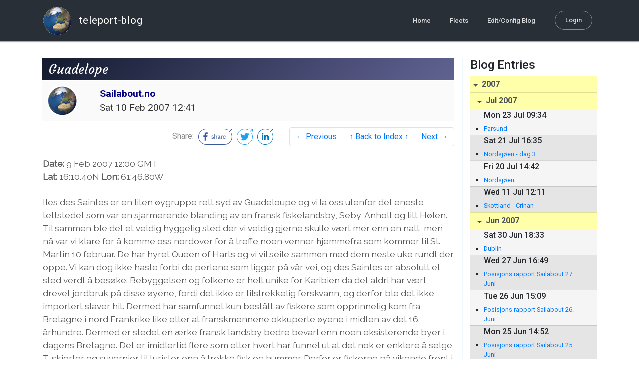

--- FILE ---
content_type: text/html; charset=utf-8
request_url: http://blog.mailasail.com/sailabout/posts/2007/2/10/33-guadelope-
body_size: 10010
content:
<!DOCTYPE html>
<html class="no-js" lang="">
<head>
  <meta charset="utf-8">
  <meta http-equiv="X-UA-Compatible" content="IE=edge">

  <title>Sailabout.no - Guadelope </title>

  <meta name="description" content="">
  <meta name="viewport" content="width=device-width, initial-scale=1, shrink-to-fit=no">

  <!-- Place favicon.ico and apple-touch-icon(s) in the root directory -->
  <link rel="shortcut icon" href="/static/favicon.ico">

  <!-- Global site tag (gtag.js) - Google Analytics -->
  <script async src="https://www.googletagmanager.com/gtag/js?id=UA-281742-2"></script>
  <script>
    window.dataLayer = window.dataLayer || [];
    function gtag(){dataLayer.push(arguments);}
    gtag('js', new Date());
    gtag('config', 'UA-281742-2');
  </script>

  <!-- stylesheets -->
  <!-- <link rel="stylesheet" href="https://stackpath.bootstrapcdn.com/bootstrap/4.3.1/css/bootstrap.min.css" integrity="sha384-ggOyR0iXCbMQv3Xipma34MD+dH/1fQ784/j6cY/iJTQUOhcWr7x9JvoRxT2MZw1T" crossorigin="anonymous"> -->
  <!-- <link rel="stylesheet" type="text/css" href="dist/theme.min.css" /> -->
  <link rel="stylesheet" href="/static/css/theme.css"/>
  <link rel="stylesheet" href="/static/css/app.css"/>

  <!-- Javascript -->
  <!-- <script defer src="https://code.jquery.com/jquery-3.4.1.slim.min.js" integrity="sha256-pasqAKBDmFT4eHoN2ndd6lN370kFiGUFyTiUHWhU7k8=" crossorigin="anonymous"></script> -->
  <!-- <script defer src="https://cdnjs.cloudflare.com/ajax/libs/popper.js/1.14.7/umd/popper.min.js" integrity="sha384-UO2eT0CpHqdSJQ6hJty5KVphtPhzWj9WO1clHTMGa3JDZwrnQq4sF86dIHNDz0W1" crossorigin="anonymous"></script> -->
  <!-- <script defer src="https://stackpath.bootstrapcdn.com/bootstrap/4.3.1/js/bootstrap.bundle.min.js" integrity="sha384-xrRywqdh3PHs8keKZN+8zzc5TX0GRTLCcmivcbNJWm2rs5C8PRhcEn3czEjhAO9o" crossorigin="anonymous"></script> -->
  <script defer type="text/javascript" src="/static/js/app.js"></script>

</head>
<body>
  <!--[if lt IE 9]>
    <script src="/js/html5shiv.js"></script>
  <![endif]-->

  <!--[if lt IE 8]>
    <p class="browsehappy">You are using a <strong>VERY outdated</strong> browser. Please <a href="http://browsehappy.com/">upgrade your browser</a> to improve your experience.</p>
  <![endif]-->

<nav id="site-main-navbar" class="site-main-navbar navbar navbar-expand-sm navbar-dark  fixed-top" role="navigation">
  <div class="container no-override">
    <a class="navbar-brand" href="/">
      <img src="/static/images/logos/site-logo-t.png"
        class="d-none d-lg-inline mr-2" />
teleport-blog
    </a>
    <button class="navbar-toggler" data-toggle="collapse" data-target="#navbar-collapse">
      <span class="navbar-toggler-icon"></span>
    </button>

    <div class="collapse navbar-collapse justify-content-end" id="navbar-collapse">
      <ul class="navbar-nav">

        <li class="nav-item dropdown">
<a class="nav-link" href="/">Home</a>
        </li>
        <li class="nav-item dropdown">
<a class="nav-link" href="/s/fleets">Fleets</a>
        </li>
        <li class="nav-item dropdown">
<a class="nav-link" href="/admin/users">Edit/Config Blog</a>
        </li>

        <li class="nav-item">

<a class="nav-link nav-link--rounded" href="/s/login">Login</a>

        </li>
      </ul>
    </div>
  </div>
</nav>

  <div id="navbar-pad"></div>

  <main role="main" >
    <section id="flash" class="flash">
      <div class="container">
        <!-- Flash (ahh haa).. -->
        <p class="alert alert-info" role="alert"></p>
        <p class="alert alert-danger" role="alert"></p>
      </div>
    </section>
<div class="blog-post">

  <section id="blog-post-main" class="blog-post-main">
    <div class="container">

      <div class="row">
        <div class="col-md blog-post-content">

          <div class="blog-post-header">
            <h3 class="blog-post-title">
Guadelope 
            </h3>

            <div class="blog-post-header__wrapper">
              <div class="row align-items-center">
                <div class="blog-post-header__avatar col-md-auto">
<img class="avatar" src="/static/images/logos/site-logo.png">
                </div>

                <div class="blog-post-header__details col-md">
                  <div class="blog-post-header__title">Sailabout.no</div>
                  <div class="blog-post-header__skipper"></div>

                  <div class="blog-post-header__date">
Sat 10 Feb 2007 12:41
                  </div>
                </div>
              </div>
            </div>

            <div class="blog-post-header__links row align-items-center justify-content-end">
              <div class="blog-post-header__share col-auto-sm">
<div class="social-share">
  Share:
<a class="social-share__facebook" href="https://www.facebook.com/dialog/share?display=popup&amp;app_id=436690143786335&amp;href=http%3A%2F%2Fblog.mailasail.com%2Fsailabout%2Fposts%2F2007%2F2%2F10%2F33-guadelope-" rel="noopener" target="_blank">
    <svg xmlns="http://www.w3.org/2000/svg" viewBox="0 0 68 32">
      <path d="M15.72,23.67V16.16h2.52l.38-2.93h-2.9V11.36c0-.85.24-1.43,1.45-1.43h1.55V7.32a20.74,20.74,0,0,0-2.26-.12,3.53,3.53,0,0,0-3.77,3.87v2.16H10.17v2.93H12.7v7.51Z"></path><polygon points="62.55 0 62.06 0.48 65.98 1.4 61.83 5.55 62.53 6.25 66.6 2.18 67.51 5.93 68 5.45 67.94 0.05 62.55 0"></polygon><path d="M30.43,14.89h-.16a2,2,0,0,0-1.42-.52c-.66,0-1.08.26-1.08.8s.37.8,1.32,1.1c1.29.41,2,.79,2,1.91s-.76,1.91-2.31,1.91a3.7,3.7,0,0,1-2.27-.74l.38-.73H27a2.73,2.73,0,0,0,1.78.68c.79,0,1.2-.28,1.2-.9s-.35-.82-1.58-1.2-1.72-.91-1.72-1.88c0-1.14,1-1.77,2.17-1.77a2.91,2.91,0,0,1,2,.61Z"></path><path d="M33.48,14.58h.08a3,3,0,0,1,2.21-1c1.25,0,1.8.61,1.8,1.83V20H36.38V15.68c0-.85-.28-1.19-1.1-1.19a2.72,2.72,0,0,0-1.76.78V20H32.33V11l1-.13h.19Z"></path><path d="M39,14.1a5.17,5.17,0,0,1,2.33-.55c1.52,0,2.22.6,2.22,1.82V18.8c0,.38.18.53.42.53a.88.88,0,0,0,.33-.07h.07l.16.61a1.78,1.78,0,0,1-.9.23c-.66,0-1.07-.26-1.14-.91h-.1a2,2,0,0,1-1.78.91c-1.06,0-1.79-.52-1.79-1.63s.56-1.44,1.67-1.78l1.86-.58V15.6c0-.83-.25-1.2-1.25-1.2a3.87,3.87,0,0,0-1.68.43h-.14Zm3.36,4.56V16.84l-1.4.44c-.7.22-1,.53-1,1.09,0,.74.41.92.92.92A2.08,2.08,0,0,0,42.32,18.65Z"></path><path d="M46.67,14.59a1.79,1.79,0,0,1,1.55-1,1.33,1.33,0,0,1,.61.11l-.19,1.09h-.12a1.28,1.28,0,0,0-.55-.11,1.55,1.55,0,0,0-1.29.74V20H45.48V13.74l.85-.12h.2l0,1Z"></path><path d="M52.37,20.09c-1.92,0-3.06-1.26-3.06-3.32s1.27-3.23,2.79-3.23c1.85,0,2.62,1.15,2.62,3.48H50.53c.06,1.33.61,2.22,2,2.22a2.26,2.26,0,0,0,1.66-.6h.14l.36.65A3.39,3.39,0,0,1,52.37,20.09Zm1.22-3.87c0-1.21-.43-1.89-1.45-1.89s-1.52.78-1.61,2l3.06,0Z"></path><path d="M65.74,7.83,65,8.56A15,15,0,0,1,52,31H16A15,15,0,0,1,16,1H52a14.89,14.89,0,0,1,7.63,2.11l.73-.73A15.9,15.9,0,0,0,52,0H16a16,16,0,1,0,0,32H52A16,16,0,0,0,65.74,7.83Z"></path>
    </svg>
</a>
<a class="social-share__twitter" href="https://twitter.com/intent/tweet?text=Guadelope+&amp;url=http%3A%2F%2Fblog.mailasail.com%2Fsailabout%2Fposts%2F2007%2F2%2F10%2F33-guadelope-" rel="noopener" target="_blank">
    <svg xmlns="http://www.w3.org/2000/svg" viewBox="0 0 32 32">
      <path d="M12.66,23.31A10.44,10.44,0,0,0,23.17,12.81c0-.16,0-.32,0-.48A7.51,7.51,0,0,0,25,10.42a7.37,7.37,0,0,1-2.12.58A3.71,3.71,0,0,0,24.5,9a7.4,7.4,0,0,1-2.34.9,3.7,3.7,0,0,0-6.29,3.37A10.48,10.48,0,0,1,8.25,9.36,3.7,3.7,0,0,0,9.4,14.29a3.67,3.67,0,0,1-1.67-.46s0,0,0,0a3.69,3.69,0,0,0,3,3.62A3.69,3.69,0,0,1,9,17.56a3.7,3.7,0,0,0,3.45,2.56,7.41,7.41,0,0,1-4.59,1.58A7.52,7.52,0,0,1,7,21.66a10.46,10.46,0,0,0,5.66,1.66"></path><path d="M29.73,7.82,29,8.55a15.07,15.07,0,1,1-5.37-5.45l.73-.73a16,16,0,1,0,5.37,5.45Z"></path><polygon class="cls-1" points="26.55 0 26.06 0.48 29.98 1.4 25.83 5.55 26.53 6.25 30.6 2.18 31.51 5.93 32 5.45 31.94 0.05 26.55 0"></polygon>
    </svg>
</a>
<a class="social-share__linkedin" href="https://www.linkedin.com/shareArticle?title=Guadelope+&amp;url=http%3A%2F%2Fblog.mailasail.com%2Fsailabout%2Fposts%2F2007%2F2%2F10%2F33-guadelope-&amp;mini=true" rel="noopener" target="_blank">
    <svg xmlns="http://www.w3.org/2000/svg" viewBox="0 0 32 32">
      <path d="M29.73,7.82,29,8.55a15.07,15.07,0,1,1-5.37-5.45l.73-.73a16,16,0,1,0,5.37,5.45Z"></path><polygon points="26.55 0 26.06 0.48 29.98 1.4 25.83 5.55 26.53 6.25 30.6 2.18 31.51 5.93 32 5.45 31.94 0.05 26.55 0"></polygon><path d="M12.11,22.29H9.18V12.89h2.93ZM10.64,11.6a1.7,1.7,0,1,1,1.69-1.7A1.69,1.69,0,0,1,10.64,11.6ZM23.05,22.29H20.13V17.72c0-1.09,0-2.49-1.52-2.49s-1.75,1.19-1.75,2.42v4.65H13.94V12.89h2.8v1.29h0a3.07,3.07,0,0,1,2.77-1.52c3,0,3.51,1.95,3.51,4.48Z"></path>
    </svg>
</a>
</div>

              </div>
              <div class="col-auto-sm">
<nav class="blog-pager">
  <ul class="pagination justify-content-end">

    <li class="page-item">
<a class="page-link" href="/sailabout/posts/2007/2/6/32-dominica">
      &larr; Previous
</a>
    </li>

    <li class="page-item">
<a class="page-link" href="/sailabout">
      &uarr; Back to Index &uarr;
</a>
    </li>

    <li class="page-item">
<a class="page-link" href="/sailabout/posts/2007/2/22/34-st-martin-st-maarten">
      Next &rarr;
</a>
    </li>

  </ul>
</nav>
              </div>
            </div>
          </div>

          <div class="blog-post-container-wrapper">
            <x-blog-body class="blog-post-body">




<table width="100%"><tr><td bgcolor="#ffffff" style="background-color: #ffffff; ">


<DIV><SPAN><STRONG>Date:</STRONG>&nbsp;9&nbsp;Feb 2007 12:00 
GMT<BR><STRONG>Lat:</STRONG> 16:10.40N <STRONG>Lon:</STRONG> 
61:46.80W</SPAN></DIV>
<DIV><SPAN></SPAN>&nbsp;</DIV>
<DIV>Iles des Saintes er en liten &#xF8;ygruppe rett syd av Guadeloupe og vi la oss 
utenfor det eneste tettstedet som var en sjarmerende blanding av en fransk 
fiskelandsby, Seby, Anholt og litt H&#xF8;len. Til sammen ble det et veldig hyggelig 
sted der vi veldig gjerne skulle v&#xE6;rt mer enn en natt, men n&#xE5; var vi klare for &#xE5; 
komme oss nordover for &#xE5; treffe noen venner hjemmefra som&nbsp;kommer til St. 
Martin&nbsp;10 februar. De har hyret Queen of Harts&nbsp;og&nbsp;vi vil seile 
sammen med&nbsp;dem neste uke rundt der oppe. Vi kan dog ikke haste forbi de 
perlene som ligger p&#xE5; v&#xE5;r vei, og des Saintes er absolutt et sted verdt &#xE5; 
bes&#xF8;ke. Bebyggelsen og folkene er helt unike for Karibien da det aldri har v&#xE6;rt 
drevet jordbruk p&#xE5; disse &#xF8;yene, fordi det ikke er tilstrekkelig ferskvann, og 
derfor&nbsp;ble det ikke importert slaver hit. Dermed har samfunnet kun best&#xE5;tt 
av fiskere som opprinnelig kom fra Bretagne i nord Frankrike like etter at 
franskmennene okkuperte &#xF8;yene i midten av det 16. &#xE5;rhundre. Dermed er stedet en 
&#xE6;rke fransk landsby bedre bevart enn noen eksisterende byer i dagens Bretagne. 
Det er imidlertid flere som etter hvert har funnet ut at det nok er enklere 
&#xE5;&nbsp;selge T-skjorter og suvernier til turister enn &#xE5; trekke fisk og hummer. 
Derfor er fiskerne p&#xE5; vikende front i forhold til&nbsp; internettcafeer, 
atelieer, turistsjapper og&nbsp;ikke minst&nbsp;scooterutleie. Jeg tror hver 
tredje innbygger leide ut scootere. Det er ganske godt gjort &#xE5; skape et s&#xE5; stort 
behov for &#xE5; leie scooter p&#xE5; en &#xF8;y som er 650 meter bred og&nbsp;snaue 4 km 
lang&nbsp;og har en&nbsp;vei som g&#xE5;r fra den ene enden til den andre. </DIV>
<DIV>&nbsp;</DIV>
<DIV>Kvelden p&#xE5; des Saintes ble tilbrakt ombord i den finske b&#xE5;ten Tarina sammen 
en finsk familie til, fra b&#xE5;ten Navigator. Begge disse b&#xE5;tene har 
med&nbsp;jenter p&#xE5; samme alder som Madeleine. Tarina har vi, og spesielt 
Madeleine&nbsp;v&#xE6;rt mye sammen med helt siden vi f&#xF8;rste gang traff hverandre p&#xE5; 
Lanzarote i oktober. Etter mange timer i godt finsk selskap med tilh&#xF8;rende 
drikke merker vi at v&#xE5;r engelske aksent, som normalt&nbsp;ligger et sted mellom 
uttalen til Thor Heyerdahl og Petter Solberg (i f&#xF8;lge ondskapsfulle ten&#xE5;ringer 
ombord) har f&#xE5;tt en helt ny vri. </DIV>
<DIV>&nbsp;</DIV>
<DIV>Vi er litt i tvil om hvor alvorlig vi skal ta dette med innklarering p&#xE5; 
hver &#xF8;y. Da vi fikk inntrykk at franskmennene p&#xE5; Martinique egenlig ga blaffen 
var vi selv blitt litt slappe. Ikke hadde vi sjekket ut av Martinique enda 
heller, og n&#xE5; hadde vi v&#xE6;rt p&#xE5; Dominica og Iles des Saintes uten &#xE5; foreta oss 
noe. Vi hadde valgt oss ut hovedstaden p&#xE5; Guadeloupe, Basse Terre, som et 
egnet&nbsp;sted &#xE5; f&#xE5; orden p&#xE5; papirene igjen. Rett syd av byen er en egen 
lystb&#xE5;thavn med egen "filial" av customs for fritidsfolket. Vi antok at her var 
de passe uformelle. Da vi hadde lagt oss til p&#xE5; bensinbryggen i havnen tok det 
n&#xF8;yaktig 12 sekunder f&#xF8;r vi var bordet av to bev&#xE6;pnede customs offiserer i 
stramme uniformer med gullklaffer p&#xE5; skuldrene. De var tydeligvis vant til &#xE5; ta 
seg ombord uten &#xE5; vente p&#xE5; noen invitasjon og satte seg godt tilrette ombord og 
ba om &#xE5; f&#xE5; se alle skibspapirer, b&#xE5;de n&#xE5;v&#xE6;rende og tidligere. Vi som har en 
fransk b&#xE5;t har f&#xE5;tt med en haug av papirer som vi knapt vet hva er og n&#xE5; kom 
dette endelig til sin nytte. Disse gutta tok jobben alvorlig og noen s&#xE6;rlig 
lystig seanse var det ikke, men vi fikk da sjekket ut og inn i samme slengen og 
bedyret at&nbsp;n&#xE5;&nbsp;skulle vi forlate &#xF8;ya med en gang og seile rett til St. 
Martin.&nbsp; </DIV>
<DIV>&nbsp;</DIV>
<DIV>- Noe vi ikke gjorde. Vi seilte til Pigeon Island,&nbsp;og la oss i en bukt 
midt p&#xE5; vestsiden av&nbsp;Guadeloupe. Pigeon Island er det beste dykker- og 
snorkle stedet vi har sett s&#xE5; langt. Der var vi i to netter sammen med Capella, 
en norsk b&#xE5;t som sist vi s&#xE5; dem var p&#xE5; 47 fot, men som n&#xE5; var blitt til 59. 
Snakk om tre-fots syndrom.</DIV>
<DIV>&nbsp;</DIV>
<DIV><IMG alt="" hspace=0 src="/ul/blog/mailasail.com/sailabout@mailasail.com/33/jpgsYsC6Af7U2.jpg" 
align=baseline border=0></DIV>
<DIV><FONT face=Arial size=2></FONT>&nbsp;</DIV>
<DIV><FONT face=Arial size=2>Capella (II),&nbsp;n&#xE5; den st&#xF8;rste 
norske&nbsp;seilb&#xE5;ten blant langturseilerne&nbsp;her. I bakgrunnen den noe 
st&#xF8;rre, selv om det ikke ser ut slik p&#xE5; dette bildet, Maltese Falcon. Det er 
verdens et eller annet (st&#xF8;rste/dyreste/mest high tech) private seilb&#xE5;t. Mathias 
og Martin fra Capella var borte og snakket med eieren som var stolt over den nye 
b&#xE5;ten sin og av &#xE5; ha krysset Atlanteren samtidig med oss. Han hadde en eks-kone 
fra Hamar og hadde v&#xE6;rt mye i Norge. Guttene p&#xE5; 16 &#xE5;r var imidlertid litt 
overrasket over at en "s&#xE5; gammel mann, han var minst 60, har en s&#xE5;&nbsp;str&#xF8;ken 
b&#xE5;t".</FONT></DIV>
<DIV><FONT face=Arial size=2></FONT>&nbsp;</DIV>
<DIV><FONT face=Arial size=2><IMG alt="" hspace=0 
src="/ul/blog/mailasail.com/sailabout@mailasail.com/33/jpggssVVg8UiB.jpg" align=baseline 
border=0></FONT></DIV>
<DIV><FONT face=Arial size=2></FONT>&nbsp;</DIV>
<DIV><FONT face=Arial size=2>Det er slik vi liker &#xE5; ligger, alene foran 
v&#xE5;r&nbsp;en egen palmestrand. Egentlig liker vi ikke &#xE5; ligge&nbsp;helt alene for 
det blir litt skummelt. Derfor klumper man seg gjerne sammen p&#xE5; de mest popul&#xE6;re 
stedene. Det&nbsp;har imidlertid v&#xE6;rt gode muligheter for &#xE5; ligge for seg selv. 
Langs med Dominica og Guadeloupe var det f.eks. milevis med &#xF8;de strender i le og 
sv&#xE6;rt langt mellom hver b&#xE5;t. Vi har hatt Jolly Roger, piratflagget, hengende 
under salingen siden vi forlot&nbsp;Lanzarote.&nbsp;Ikke fordi vi er s&#xE5; farlige 
for andre, men kanskje mest for &#xE5; varsle at vi har et par ombord som kan v&#xE6;re 
ganske n&#xE5;del&#xF8;se, selv om de eneste de terrorisere er&nbsp;sine 
foreldre.</FONT></DIV>

</td></tr></table>




            </x-blog-body>
          </div>

          <hr class="blog-post-rule-off" />
<nav class="blog-pager">
  <ul class="pagination justify-content-end">

    <li class="page-item">
<a class="page-link" href="/sailabout/posts/2007/2/6/32-dominica">
      &larr; Previous
</a>
    </li>

    <li class="page-item">
<a class="page-link" href="/sailabout">
      &uarr; Back to Index &uarr;
</a>
    </li>

    <li class="page-item">
<a class="page-link" href="/sailabout/posts/2007/2/22/34-st-martin-st-maarten">
      Next &rarr;
</a>
    </li>

  </ul>
</nav>
        </div>

        <div class="col-md-3 blog-post-sidebar">
          <h4>Blog Entries</h4>
<div class="list-group list-group-flush list-group-collapses list-group-root blog-posts-index">



<a aria-expanded="true" class="list-group-item list-group-item-action blog-posts-index-year" data-toggle="collapse" href="#lg-id-10224">
2007
</a>
  <div id="lg-id-10224" class="list-group collapse show blog-posts-index-year">



<a aria-expanded="true" class="list-group-item list-group-item-action blog-posts-index-month" data-toggle="collapse" href="#lg-id-10224-10224">
Jul 2007
</a>
      <ul id="lg-id-10224-10224" class="list-group collapse show striped-list blog-posts-index-month">
    <li class="list-group-item blog-posts-index-day">

        <h6 class="blog-posts-index-day__date">
Mon 23 Jul 09:34
        </h6>

        <ul class="blog-post-item__title-wrap">

            <li class="blog-post-item__title">
<a href="/sailabout/posts/2007/7/23/82-farsund">Farsund</a>
            </li>

        </ul>
    </li>
    <li class="list-group-item blog-posts-index-day">

        <h6 class="blog-posts-index-day__date">
Sat 21 Jul 16:35
        </h6>

        <ul class="blog-post-item__title-wrap">

            <li class="blog-post-item__title">
<a href="/sailabout/posts/2007/7/21/81-nordsj%C3%B8en-dag-3">Nordsjøen - dag 3</a>
            </li>

        </ul>
    </li>
    <li class="list-group-item blog-posts-index-day">

        <h6 class="blog-posts-index-day__date">
Fri 20 Jul 14:42
        </h6>

        <ul class="blog-post-item__title-wrap">

            <li class="blog-post-item__title">
<a href="/sailabout/posts/2007/7/20/80-nordsj%C3%B8en">Nordsjøen</a>
            </li>

        </ul>
    </li>
    <li class="list-group-item blog-posts-index-day">

        <h6 class="blog-posts-index-day__date">
Wed 11 Jul 12:11
        </h6>

        <ul class="blog-post-item__title-wrap">

            <li class="blog-post-item__title">
<a href="/sailabout/posts/2007/7/11/79-skottland-crinan">Skottland - Crinan</a>
            </li>

        </ul>
    </li>

      </ul>



<a aria-expanded="true" class="list-group-item list-group-item-action blog-posts-index-month" data-toggle="collapse" href="#lg-id-10224-9254">
Jun 2007
</a>
      <ul id="lg-id-10224-9254" class="list-group collapse show striped-list blog-posts-index-month">
    <li class="list-group-item blog-posts-index-day">

        <h6 class="blog-posts-index-day__date">
Sat 30 Jun 18:33
        </h6>

        <ul class="blog-post-item__title-wrap">

            <li class="blog-post-item__title">
<a href="/sailabout/posts/2007/6/30/78-dublin">Dublin</a>
            </li>

        </ul>
    </li>
    <li class="list-group-item blog-posts-index-day">

        <h6 class="blog-posts-index-day__date">
Wed 27 Jun 16:49
        </h6>

        <ul class="blog-post-item__title-wrap">

            <li class="blog-post-item__title">
<a href="/sailabout/posts/2007/6/27/77-posisjons-rapport-sailabout-27-juni">Posisjons rapport Sailabout 27. Juni</a>
            </li>

        </ul>
    </li>
    <li class="list-group-item blog-posts-index-day">

        <h6 class="blog-posts-index-day__date">
Tue 26 Jun 15:09
        </h6>

        <ul class="blog-post-item__title-wrap">

            <li class="blog-post-item__title">
<a href="/sailabout/posts/2007/6/26/76-posisjons-rapport-sailabout-26-juni">Posisjons rapport Sailabout 26. Juni</a>
            </li>

        </ul>
    </li>
    <li class="list-group-item blog-posts-index-day">

        <h6 class="blog-posts-index-day__date">
Mon 25 Jun 14:52
        </h6>

        <ul class="blog-post-item__title-wrap">

            <li class="blog-post-item__title">
<a href="/sailabout/posts/2007/6/25/75-posisjons-rapport-sailabout-25-juni">Posisjons rapport Sailabout 25. Juni</a>
            </li>

        </ul>
    </li>
    <li class="list-group-item blog-posts-index-day">

        <h6 class="blog-posts-index-day__date">
Sun 24 Jun 18:32
        </h6>

        <ul class="blog-post-item__title-wrap">

            <li class="blog-post-item__title">
<a href="/sailabout/posts/2007/6/24/74-posisjons-rapport-sailabout-24-juni">Posisjons rapport Sailabout 24. Juni</a>
            </li>

        </ul>
    </li>
    <li class="list-group-item blog-posts-index-day">

        <h6 class="blog-posts-index-day__date">
Sat 23 Jun 14:22
        </h6>

        <ul class="blog-post-item__title-wrap">

            <li class="blog-post-item__title">
<a href="/sailabout/posts/2007/6/23/73-posisjonsrapport-23-juni">Posisjonsrapport 23. Juni</a>
            </li>

        </ul>
    </li>
    <li class="list-group-item blog-posts-index-day">

        <h6 class="blog-posts-index-day__date">
Fri 22 Jun 13:36
        </h6>

        <ul class="blog-post-item__title-wrap">

            <li class="blog-post-item__title">
<a href="/sailabout/posts/2007/6/22/72-posisjons-rapport-sailabout-22-juni">Posisjons rapport Sailabout 22. Juni</a>
            </li>

        </ul>
    </li>
    <li class="list-group-item blog-posts-index-day">

        <h6 class="blog-posts-index-day__date">
Thu 21 Jun 14:59
        </h6>

        <ul class="blog-post-item__title-wrap">

            <li class="blog-post-item__title">
<a href="/sailabout/posts/2007/6/21/71-posisjonsrapport-21-juni">Posisjonsrapport 21. Juni</a>
            </li>

        </ul>
    </li>
    <li class="list-group-item blog-posts-index-day">

        <h6 class="blog-posts-index-day__date">
Wed 20 Jun 14:00
        </h6>

        <ul class="blog-post-item__title-wrap">

            <li class="blog-post-item__title">
<a href="/sailabout/posts/2007/6/20/70-posisjonsrapport-20-juni">Posisjonsrapport 20.Juni</a>
            </li>

        </ul>
    </li>
    <li class="list-group-item blog-posts-index-day">

        <h6 class="blog-posts-index-day__date">
Tue 19 Jun 16:49
        </h6>

        <ul class="blog-post-item__title-wrap">

            <li class="blog-post-item__title">
<a href="/sailabout/posts/2007/6/19/69-posisjonsrapport-19-juni">Posisjonsrapport 19.Juni</a>
            </li>

        </ul>
    </li>
    <li class="list-group-item blog-posts-index-day">

        <h6 class="blog-posts-index-day__date">
Sun 17 Jun 21:38
        </h6>

        <ul class="blog-post-item__title-wrap">

            <li class="blog-post-item__title">
<a href="/sailabout/posts/2007/6/17/67-terceira">Terceira</a>
            </li>

            <li class="blog-post-item__title">
<a href="/sailabout/posts/2007/6/17/68-terceira">Terceira</a>
            </li>

        </ul>
    </li>
    <li class="list-group-item blog-posts-index-day">

        <h6 class="blog-posts-index-day__date">
Wed 13 Jun 06:25
        </h6>

        <ul class="blog-post-item__title-wrap">

            <li class="blog-post-item__title">
<a href="/sailabout/posts/2007/6/13/66-bilder-fra-overfarten-til-azorene">Bilder fra overfarten til Azorene</a>
            </li>

        </ul>
    </li>

      </ul>



<a aria-expanded="true" class="list-group-item list-group-item-action blog-posts-index-month" data-toggle="collapse" href="#lg-id-10224-7285">
May 2007
</a>
      <ul id="lg-id-10224-7285" class="list-group collapse show striped-list blog-posts-index-month">
    <li class="list-group-item blog-posts-index-day">

        <h6 class="blog-posts-index-day__date">
Sun 27 May 17:00
        </h6>

        <ul class="blog-post-item__title-wrap">

            <li class="blog-post-item__title">
<a href="/sailabout/posts/2007/5/27/65-posisjons-rapport-sailabout-27-mai">Posisjons rapport Sailabout 27. mai</a>
            </li>

        </ul>
    </li>
    <li class="list-group-item blog-posts-index-day">

        <h6 class="blog-posts-index-day__date">
Sat 26 May 13:19
        </h6>

        <ul class="blog-post-item__title-wrap">

            <li class="blog-post-item__title">
<a href="/sailabout/posts/2007/5/26/64-posisjons-rapport-sailabout-26-mai">Posisjons rapport Sailabout 26. mai</a>
            </li>

        </ul>
    </li>
    <li class="list-group-item blog-posts-index-day">

        <h6 class="blog-posts-index-day__date">
Fri 25 May 13:59
        </h6>

        <ul class="blog-post-item__title-wrap">

            <li class="blog-post-item__title">
<a href="/sailabout/posts/2007/5/25/63-posisjons-rapport-sailabout-25-mai">Posisjons rapport Sailabout 25. mai</a>
            </li>

        </ul>
    </li>
    <li class="list-group-item blog-posts-index-day">

        <h6 class="blog-posts-index-day__date">
Thu 24 May 16:43
        </h6>

        <ul class="blog-post-item__title-wrap">

            <li class="blog-post-item__title">
<a href="/sailabout/posts/2007/5/24/62-posisjons-rapport-sailabout-24-mai">Posisjons rapport Sailabout 24. mai</a>
            </li>

            <li class="blog-post-item__title">
<a href="/sailabout/posts/2007/5/24/61-posisjons-rapport-sailabout-23-mai">Posisjons rapport Sailabout 23. mai</a>
            </li>

        </ul>
    </li>
    <li class="list-group-item blog-posts-index-day">

        <h6 class="blog-posts-index-day__date">
Tue 22 May 13:51
        </h6>

        <ul class="blog-post-item__title-wrap">

            <li class="blog-post-item__title">
<a href="/sailabout/posts/2007/5/22/60-posisjons-rapport-sailabout-22-mai">Posisjons rapport Sailabout 22. mai</a>
            </li>

        </ul>
    </li>
    <li class="list-group-item blog-posts-index-day">

        <h6 class="blog-posts-index-day__date">
Mon 21 May 13:44
        </h6>

        <ul class="blog-post-item__title-wrap">

            <li class="blog-post-item__title">
<a href="/sailabout/posts/2007/5/21/59-posisjons-rapport-sailabout-21-mai">Posisjons rapport Sailabout 21. mai</a>
            </li>

        </ul>
    </li>
    <li class="list-group-item blog-posts-index-day">

        <h6 class="blog-posts-index-day__date">
Sun 20 May 14:50
        </h6>

        <ul class="blog-post-item__title-wrap">

            <li class="blog-post-item__title">
<a href="/sailabout/posts/2007/5/20/58-posisjons-rapport-sailabout-20-mai">Posisjons rapport Sailabout 20. mai</a>
            </li>

        </ul>
    </li>
    <li class="list-group-item blog-posts-index-day">

        <h6 class="blog-posts-index-day__date">
Sat 19 May 15:07
        </h6>

        <ul class="blog-post-item__title-wrap">

            <li class="blog-post-item__title">
<a href="/sailabout/posts/2007/5/19/57-posisjons-rapport-sailabout-18-mai">Posisjons rapport Sailabout 18. mai</a>
            </li>

        </ul>
    </li>
    <li class="list-group-item blog-posts-index-day">

        <h6 class="blog-posts-index-day__date">
Fri 18 May 13:23
        </h6>

        <ul class="blog-post-item__title-wrap">

            <li class="blog-post-item__title">
<a href="/sailabout/posts/2007/5/18/56-posisjons-rapport-sailabout-18-mai">Posisjons rapport Sailabout 18. mai</a>
            </li>

        </ul>
    </li>
    <li class="list-group-item blog-posts-index-day">

        <h6 class="blog-posts-index-day__date">
Thu 17 May 16:23
        </h6>

        <ul class="blog-post-item__title-wrap">

            <li class="blog-post-item__title">
<a href="/sailabout/posts/2007/5/17/55-posisjons-rapport-sailabout-17-mai">Posisjons rapport Sailabout 17. mai</a>
            </li>

        </ul>
    </li>
    <li class="list-group-item blog-posts-index-day">

        <h6 class="blog-posts-index-day__date">
Wed 16 May 18:21
        </h6>

        <ul class="blog-post-item__title-wrap">

            <li class="blog-post-item__title">
<a href="/sailabout/posts/2007/5/16/54-posisjons-rapport-sailabout-16-mai">Posisjons rapport Sailabout 16. mai</a>
            </li>

        </ul>
    </li>
    <li class="list-group-item blog-posts-index-day">

        <h6 class="blog-posts-index-day__date">
Tue 15 May 15:12
        </h6>

        <ul class="blog-post-item__title-wrap">

            <li class="blog-post-item__title">
<a href="/sailabout/posts/2007/5/15/53-posisjons-rapport-sailabout-15-mai">Posisjons rapport Sailabout 15. mai</a>
            </li>

        </ul>
    </li>
    <li class="list-group-item blog-posts-index-day">

        <h6 class="blog-posts-index-day__date">
Mon 14 May 13:44
        </h6>

        <ul class="blog-post-item__title-wrap">

            <li class="blog-post-item__title">
<a href="/sailabout/posts/2007/5/14/52-posisjons-rapport-sailabout-14-mai">Posisjons rapport Sailabout 14. mai</a>
            </li>

        </ul>
    </li>
    <li class="list-group-item blog-posts-index-day">

        <h6 class="blog-posts-index-day__date">
Sun 13 May 14:15
        </h6>

        <ul class="blog-post-item__title-wrap">

            <li class="blog-post-item__title">
<a href="/sailabout/posts/2007/5/13/51-posisjons-rapport-sailabout-13-mai">Posisjons rapport Sailabout 13. mai</a>
            </li>

        </ul>
    </li>
    <li class="list-group-item blog-posts-index-day">

        <h6 class="blog-posts-index-day__date">
Sat 12 May 18:29
        </h6>

        <ul class="blog-post-item__title-wrap">

            <li class="blog-post-item__title">
<a href="/sailabout/posts/2007/5/12/50-posisjons-rapport-sailabout-12-mai">Posisjons rapport Sailabout 12. mai</a>
            </li>

        </ul>
    </li>
    <li class="list-group-item blog-posts-index-day">

        <h6 class="blog-posts-index-day__date">
Fri 11 May 14:03
        </h6>

        <ul class="blog-post-item__title-wrap">

            <li class="blog-post-item__title">
<a href="/sailabout/posts/2007/5/11/49-posisjons-rapport-sailabout-11-mai">Posisjons rapport Sailabout 11. mai</a>
            </li>

        </ul>
    </li>
    <li class="list-group-item blog-posts-index-day">

        <h6 class="blog-posts-index-day__date">
Thu 10 May 16:37
        </h6>

        <ul class="blog-post-item__title-wrap">

            <li class="blog-post-item__title">
<a href="/sailabout/posts/2007/5/10/47-posisjons-rapport-sailabout-10-mai">Posisjons rapport Sailabout 10. mai</a>
            </li>

            <li class="blog-post-item__title">
<a href="/sailabout/posts/2007/5/10/48-posisjons-rapport-sailabout-10-mai">Posisjons rapport Sailabout 10. mai</a>
            </li>

        </ul>
    </li>
    <li class="list-group-item blog-posts-index-day">

        <h6 class="blog-posts-index-day__date">
Wed  9 May 12:25
        </h6>

        <ul class="blog-post-item__title-wrap">

            <li class="blog-post-item__title">
<a href="/sailabout/posts/2007/5/9/46-mot-azorene-dag-1">Mot Azorene - dag 1</a>
            </li>

        </ul>
    </li>
    <li class="list-group-item blog-posts-index-day">

        <h6 class="blog-posts-index-day__date">
Tue  8 May 06:33
        </h6>

        <ul class="blog-post-item__title-wrap">

            <li class="blog-post-item__title">
<a href="/sailabout/posts/2007/5/8/45-san-juan-puerto-rico-">San Juan, Puerto Rico </a>
            </li>

        </ul>
    </li>
    <li class="list-group-item blog-posts-index-day">

        <h6 class="blog-posts-index-day__date">
Sat  5 May 14:54
        </h6>

        <ul class="blog-post-item__title-wrap">

            <li class="blog-post-item__title">
<a href="/sailabout/posts/2007/5/5/44-aguadilla-puerto-rico-">Aguadilla, Puerto Rico </a>
            </li>

        </ul>
    </li>
    <li class="list-group-item blog-posts-index-day">

        <h6 class="blog-posts-index-day__date">
Wed  2 May 15:45
        </h6>

        <ul class="blog-post-item__title-wrap">

            <li class="blog-post-item__title">
<a href="/sailabout/posts/2007/5/2/43-mayaguez-puerto-rico-">Mayaguez, Puerto Rico </a>
            </li>

        </ul>
    </li>

      </ul>



<a aria-expanded="true" class="list-group-item list-group-item-action blog-posts-index-month" data-toggle="collapse" href="#lg-id-10224-6013">
Apr 2007
</a>
      <ul id="lg-id-10224-6013" class="list-group collapse show striped-list blog-posts-index-month">
    <li class="list-group-item blog-posts-index-day">

        <h6 class="blog-posts-index-day__date">
Sun 22 Apr 11:07
        </h6>

        <ul class="blog-post-item__title-wrap">

            <li class="blog-post-item__title">
<a href="/sailabout/posts/2007/4/22/42-spanish-virgin-islands-puerto-rico-">Spanish Virgin Islands - Puerto Rico </a>
            </li>

        </ul>
    </li>
    <li class="list-group-item blog-posts-index-day">

        <h6 class="blog-posts-index-day__date">
Tue 10 Apr 22:14
        </h6>

        <ul class="blog-post-item__title-wrap">

            <li class="blog-post-item__title">
<a href="/sailabout/posts/2007/4/10/41-st-croix-usvi">St Croix, USVI</a>
            </li>

        </ul>
    </li>
    <li class="list-group-item blog-posts-index-day">

        <h6 class="blog-posts-index-day__date">
Sat  7 Apr 18:27
        </h6>

        <ul class="blog-post-item__title-wrap">

            <li class="blog-post-item__title">
<a href="/sailabout/posts/2007/4/7/40-st-thomas-usvi">St. Thomas, USVI</a>
            </li>

        </ul>
    </li>
    <li class="list-group-item blog-posts-index-day">

        <h6 class="blog-posts-index-day__date">
Mon  2 Apr 16:18
        </h6>

        <ul class="blog-post-item__title-wrap">

            <li class="blog-post-item__title">
<a href="/sailabout/posts/2007/4/2/39-st-john-usvi">St. John, USVI</a>
            </li>

        </ul>
    </li>

      </ul>



<a aria-expanded="true" class="list-group-item list-group-item-action blog-posts-index-month" data-toggle="collapse" href="#lg-id-10224-5372">
Mar 2007
</a>
      <ul id="lg-id-10224-5372" class="list-group collapse show striped-list blog-posts-index-month">
    <li class="list-group-item blog-posts-index-day">

        <h6 class="blog-posts-index-day__date">
Sat 31 Mar 14:41
        </h6>

        <ul class="blog-post-item__title-wrap">

            <li class="blog-post-item__title">
<a href="/sailabout/posts/2007/3/31/38-norman-island-bvi">Norman Island, BVI</a>
            </li>

        </ul>
    </li>
    <li class="list-group-item blog-posts-index-day">

        <h6 class="blog-posts-index-day__date">
Fri  9 Mar 15:05
        </h6>

        <ul class="blog-post-item__title-wrap">

            <li class="blog-post-item__title">
<a href="/sailabout/posts/2007/3/9/37-british-virgin-islands">British Virgin Islands</a>
            </li>

        </ul>
    </li>
    <li class="list-group-item blog-posts-index-day">

        <h6 class="blog-posts-index-day__date">
Wed  7 Mar 07:14
        </h6>

        <ul class="blog-post-item__title-wrap">

            <li class="blog-post-item__title">
<a href="/sailabout/posts/2007/3/7/36-saba">Saba</a>
            </li>

        </ul>
    </li>

      </ul>



<a aria-expanded="true" class="list-group-item list-group-item-action blog-posts-index-month" data-toggle="collapse" href="#lg-id-10224-4954">
Feb 2007
</a>
      <ul id="lg-id-10224-4954" class="list-group collapse show striped-list blog-posts-index-month">
    <li class="list-group-item blog-posts-index-day">

        <h6 class="blog-posts-index-day__date">
Mon 26 Feb 14:29
        </h6>

        <ul class="blog-post-item__title-wrap">

            <li class="blog-post-item__title">
<a href="/sailabout/posts/2007/2/26/35-st-maarten">St. Maarten</a>
            </li>

        </ul>
    </li>
    <li class="list-group-item blog-posts-index-day">

        <h6 class="blog-posts-index-day__date">
Thu 22 Feb 00:27
        </h6>

        <ul class="blog-post-item__title-wrap">

            <li class="blog-post-item__title">
<a href="/sailabout/posts/2007/2/22/34-st-martin-st-maarten">St. Martin/St. Maarten</a>
            </li>

        </ul>
    </li>
    <li class="list-group-item blog-posts-index-day">

        <h6 class="blog-posts-index-day__date">
Sat 10 Feb 12:41
        </h6>

        <ul class="blog-post-item__title-wrap">

            <li class="blog-post-item__title">
<a href="/sailabout/posts/2007/2/10/33-guadelope-">Guadelope </a>
            </li>

        </ul>
    </li>
    <li class="list-group-item blog-posts-index-day">

        <h6 class="blog-posts-index-day__date">
Tue  6 Feb 04:54
        </h6>

        <ul class="blog-post-item__title-wrap">

            <li class="blog-post-item__title">
<a href="/sailabout/posts/2007/2/6/32-dominica">Dominica</a>
            </li>

        </ul>
    </li>

      </ul>



<a aria-expanded="true" class="list-group-item list-group-item-action blog-posts-index-month" data-toggle="collapse" href="#lg-id-10224-4739">
Jan 2007
</a>
      <ul id="lg-id-10224-4739" class="list-group collapse show striped-list blog-posts-index-month">
    <li class="list-group-item blog-posts-index-day">

        <h6 class="blog-posts-index-day__date">
Wed 31 Jan 21:56
        </h6>

        <ul class="blog-post-item__title-wrap">

            <li class="blog-post-item__title">
<a href="/sailabout/posts/2007/1/31/31-mustique">Mustique</a>
            </li>

        </ul>
    </li>
    <li class="list-group-item blog-posts-index-day">

        <h6 class="blog-posts-index-day__date">
Sun 28 Jan 14:59
        </h6>

        <ul class="blog-post-item__title-wrap">

            <li class="blog-post-item__title">
<a href="/sailabout/posts/2007/1/28/30-grenadinene">Grenadinene</a>
            </li>

        </ul>
    </li>
    <li class="list-group-item blog-posts-index-day">

        <h6 class="blog-posts-index-day__date">
Tue 16 Jan 19:32
        </h6>

        <ul class="blog-post-item__title-wrap">

            <li class="blog-post-item__title">
<a href="/sailabout/posts/2007/1/16/29-grenada">Grenada</a>
            </li>

        </ul>
    </li>
    <li class="list-group-item blog-posts-index-day">

        <h6 class="blog-posts-index-day__date">
Thu 11 Jan 05:36
        </h6>

        <ul class="blog-post-item__title-wrap">

            <li class="blog-post-item__title">
<a href="/sailabout/posts/2007/1/11/28-palm-island">Palm Island</a>
            </li>

            <li class="blog-post-item__title">
<a href="/sailabout/posts/2007/1/11/27-tobago-cays">Tobago Cays</a>
            </li>

        </ul>
    </li>
    <li class="list-group-item blog-posts-index-day">

        <h6 class="blog-posts-index-day__date">
Fri  5 Jan 19:45
        </h6>

        <ul class="blog-post-item__title-wrap">

            <li class="blog-post-item__title">
<a href="/sailabout/posts/2007/1/5/26-port-elizabeth-bequia">Port Elizabeth, Bequia</a>
            </li>

        </ul>
    </li>
    <li class="list-group-item blog-posts-index-day">

        <h6 class="blog-posts-index-day__date">
Thu  4 Jan 01:35
        </h6>

        <ul class="blog-post-item__title-wrap">

            <li class="blog-post-item__title">
<a href="/sailabout/posts/2007/1/4/25-britannia-bay-mustique">Britannia Bay, Mustique</a>
            </li>

        </ul>
    </li>

      </ul>

  </div>



<a aria-expanded="true" class="list-group-item list-group-item-action blog-posts-index-year" data-toggle="collapse" href="#lg-id-4199">
2006
</a>
  <div id="lg-id-4199" class="list-group collapse show blog-posts-index-year">



<a aria-expanded="true" class="list-group-item list-group-item-action blog-posts-index-month" data-toggle="collapse" href="#lg-id-4199-4199">
Dec 2006
</a>
      <ul id="lg-id-4199-4199" class="list-group collapse show striped-list blog-posts-index-month">
    <li class="list-group-item blog-posts-index-day">

        <h6 class="blog-posts-index-day__date">
Wed 27 Dec 23:24
        </h6>

        <ul class="blog-post-item__title-wrap">

            <li class="blog-post-item__title">
<a href="/sailabout/posts/2006/12/27/24-port-elizabeth-bequia">Port Elizabeth, Bequia</a>
            </li>

        </ul>
    </li>
    <li class="list-group-item blog-posts-index-day">

        <h6 class="blog-posts-index-day__date">
Thu 21 Dec 04:23
        </h6>

        <ul class="blog-post-item__title-wrap">

            <li class="blog-post-item__title">
<a href="/sailabout/posts/2006/12/21/23-st-lucia">St. Lucia</a>
            </li>

            <li class="blog-post-item__title">
<a href="/sailabout/posts/2006/12/21/22-7-dagen-til-sj%C3%B8s">7. dagen til sjøs</a>
            </li>

        </ul>
    </li>
    <li class="list-group-item blog-posts-index-day">

        <h6 class="blog-posts-index-day__date">
Fri 15 Dec 17:48
        </h6>

        <ul class="blog-post-item__title-wrap">

            <li class="blog-post-item__title">
<a href="/sailabout/posts/2006/12/15/21-20-dagen-mot-m%C3%A5l">20. dagen - mot mål</a>
            </li>

        </ul>
    </li>
    <li class="list-group-item blog-posts-index-day">

        <h6 class="blog-posts-index-day__date">
Thu 14 Dec 12:24
        </h6>

        <ul class="blog-post-item__title-wrap">

            <li class="blog-post-item__title">
<a href="/sailabout/posts/2006/12/14/20-19-dagen-til-sj%C3%B8s-1-dag-igjen-til-m%C3%A5l">19. dagen til sjøs - 1 dag igjen til mål</a>
            </li>

        </ul>
    </li>
    <li class="list-group-item blog-posts-index-day">

        <h6 class="blog-posts-index-day__date">
Wed 13 Dec 13:01
        </h6>

        <ul class="blog-post-item__title-wrap">

            <li class="blog-post-item__title">
<a href="/sailabout/posts/2006/12/13/19-18-dagen-til-sj%C3%B8s-2-dager-igjen-til-m%C3%A5l">18. dagen til sjøs - 2 dager igjen til mål</a>
            </li>

        </ul>
    </li>
    <li class="list-group-item blog-posts-index-day">

        <h6 class="blog-posts-index-day__date">
Tue 12 Dec 12:41
        </h6>

        <ul class="blog-post-item__title-wrap">

            <li class="blog-post-item__title">
<a href="/sailabout/posts/2006/12/12/18-17-dagen-til-sj%C3%B8s">17 dagen til sjøs</a>
            </li>

        </ul>
    </li>
    <li class="list-group-item blog-posts-index-day">

        <h6 class="blog-posts-index-day__date">
Mon 11 Dec 13:52
        </h6>

        <ul class="blog-post-item__title-wrap">

            <li class="blog-post-item__title">
<a href="/sailabout/posts/2006/12/11/17-16-dag-i-sj%C3%B8en-og-bes%C3%B8k-av-hval-">16. dag i sjøen og besøk av hval </a>
            </li>

        </ul>
    </li>
    <li class="list-group-item blog-posts-index-day">

        <h6 class="blog-posts-index-day__date">
Sun 10 Dec 12:59
        </h6>

        <ul class="blog-post-item__title-wrap">

            <li class="blog-post-item__title">
<a href="/sailabout/posts/2006/12/10/16-15-dagen-til-sj%C3%B8s">15. dagen til sjøs</a>
            </li>

        </ul>
    </li>
    <li class="list-group-item blog-posts-index-day">

        <h6 class="blog-posts-index-day__date">
Sat  9 Dec 23:50
        </h6>

        <ul class="blog-post-item__title-wrap">

            <li class="blog-post-item__title">
<a href="/sailabout/posts/2006/12/9/15-14-dagen-til-sj%C3%B8s">14. dagen til sjøs</a>
            </li>

        </ul>
    </li>
    <li class="list-group-item blog-posts-index-day">

        <h6 class="blog-posts-index-day__date">
Fri  8 Dec 13:56
        </h6>

        <ul class="blog-post-item__title-wrap">

            <li class="blog-post-item__title">
<a href="/sailabout/posts/2006/12/8/14-13-dagen-til-sj%C3%B8s">13. dagen til sjøs</a>
            </li>

        </ul>
    </li>
    <li class="list-group-item blog-posts-index-day">

        <h6 class="blog-posts-index-day__date">
Thu  7 Dec 22:07
        </h6>

        <ul class="blog-post-item__title-wrap">

            <li class="blog-post-item__title">
<a href="/sailabout/posts/2006/12/7/13-re-11-dagen-til-sj%C3%B8s">Re: 11. dagen til sjøs</a>
            </li>

        </ul>
    </li>
    <li class="list-group-item blog-posts-index-day">

        <h6 class="blog-posts-index-day__date">
Wed  6 Dec 13:54
        </h6>

        <ul class="blog-post-item__title-wrap">

            <li class="blog-post-item__title">
<a href="/sailabout/posts/2006/12/6/12-11-dagen-til-sj%C3%B8s">11. dagen til sjøs</a>
            </li>

        </ul>
    </li>
    <li class="list-group-item blog-posts-index-day">

        <h6 class="blog-posts-index-day__date">
Tue  5 Dec 13:46
        </h6>

        <ul class="blog-post-item__title-wrap">

            <li class="blog-post-item__title">
<a href="/sailabout/posts/2006/12/5/11-10-dagen-til-sj%C3%B8s">10. dagen til sjøs</a>
            </li>

        </ul>
    </li>
    <li class="list-group-item blog-posts-index-day">

        <h6 class="blog-posts-index-day__date">
Mon  4 Dec 21:03
        </h6>

        <ul class="blog-post-item__title-wrap">

            <li class="blog-post-item__title">
<a href="/sailabout/posts/2006/12/4/10-9-dagen-til-sj%C3%B8s">9. dagen til sjøs</a>
            </li>

        </ul>
    </li>
    <li class="list-group-item blog-posts-index-day">

        <h6 class="blog-posts-index-day__date">
Sun  3 Dec 13:49
        </h6>

        <ul class="blog-post-item__title-wrap">

            <li class="blog-post-item__title">
<a href="/sailabout/posts/2006/12/3/9-8-dagen-til-sj%C3%B8s">8. dagen til sjøs</a>
            </li>

        </ul>
    </li>
    <li class="list-group-item blog-posts-index-day">

        <h6 class="blog-posts-index-day__date">
Fri  1 Dec 13:44
        </h6>

        <ul class="blog-post-item__title-wrap">

            <li class="blog-post-item__title">
<a href="/sailabout/posts/2006/12/1/8-6-dagen-til-sj%C3%B8s">6. dagen til sjøs</a>
            </li>

        </ul>
    </li>

      </ul>



<a aria-expanded="true" class="list-group-item list-group-item-action blog-posts-index-month" data-toggle="collapse" href="#lg-id-4199-3584">
Nov 2006
</a>
      <ul id="lg-id-4199-3584" class="list-group collapse show striped-list blog-posts-index-month">
    <li class="list-group-item blog-posts-index-day">

        <h6 class="blog-posts-index-day__date">
Thu 30 Nov 13:39
        </h6>

        <ul class="blog-post-item__title-wrap">

            <li class="blog-post-item__title">
<a href="/sailabout/posts/2006/11/30/7-5-dagen-til-sj%C3%B8s">5. dagen til sjøs</a>
            </li>

        </ul>
    </li>
    <li class="list-group-item blog-posts-index-day">

        <h6 class="blog-posts-index-day__date">
Wed 29 Nov 19:21
        </h6>

        <ul class="blog-post-item__title-wrap">

            <li class="blog-post-item__title">
<a href="/sailabout/posts/2006/11/29/6-fw-4-dagen-til-sj%C3%B8s">Fw: 4. dagen til sjøs</a>
            </li>

        </ul>
    </li>
    <li class="list-group-item blog-posts-index-day">

        <h6 class="blog-posts-index-day__date">
Tue 28 Nov 22:23
        </h6>

        <ul class="blog-post-item__title-wrap">

            <li class="blog-post-item__title">
<a href="/sailabout/posts/2006/11/28/5-godt-med-selskap">Godt med selskap</a>
            </li>

        </ul>
    </li>
    <li class="list-group-item blog-posts-index-day">

        <h6 class="blog-posts-index-day__date">
Mon 27 Nov 19:15
        </h6>

        <ul class="blog-post-item__title-wrap">

            <li class="blog-post-item__title">
<a href="/sailabout/posts/2006/11/27/4-kjempestart-">Kjempestart!</a>
            </li>

        </ul>
    </li>
    <li class="list-group-item blog-posts-index-day">

        <h6 class="blog-posts-index-day__date">
Sun 26 Nov 11:37
        </h6>

        <ul class="blog-post-item__title-wrap">

            <li class="blog-post-item__title">
<a href="/sailabout/posts/2006/11/26/3-siste-forbredelser">Siste forbredelser</a>
            </li>

        </ul>
    </li>
    <li class="list-group-item blog-posts-index-day">

        <h6 class="blog-posts-index-day__date">
Fri 24 Nov 15:03
        </h6>

        <ul class="blog-post-item__title-wrap">

            <li class="blog-post-item__title">
<a href="/sailabout/posts/2006/11/24/2-waiting-for-the-frozsen-food">Waiting for the frozsen food</a>
            </li>

        </ul>
    </li>
    <li class="list-group-item blog-posts-index-day">

        <h6 class="blog-posts-index-day__date">
Thu 23 Nov 12:51
        </h6>

        <ul class="blog-post-item__title-wrap">

            <li class="blog-post-item__title">
<a href="/sailabout/posts/2006/11/23/1-sailabout-countdown-for-the-atlantic-crossing">Sailabout countdown for the Atlantic crossing</a>
            </li>

        </ul>
    </li>

      </ul>

  </div>

</div>

        </div>
      </div>
    </div>

  </section>
</div>
  </main>

  <footer class="footer site-footer">
    <div class="container">
      <div class="row">
        <div class="col-md-4">
          <div class="title">
            About teleport-blog
          </div>
          <ul class="menu">
            <li>
<a href="/s/users">Home Pages</a>
            </li>
            <li>
<a href="/s/fleets">Fleets</a>
            </li>
            <li>
              <a href="#">Features</a>
            </li>
            <li>
              <a href="#">Services</a>
            </li>
          </ul>
        </div>
        <div class="col-md-4">
          <div class="title">
            Connect with us
          </div>
          <ul class="menu">
            <li>
              <a href="https://www.instagram.com/mailasail">
                <i class="fa fa-instagram"></i>
                Instagram
              </a>
            </li>
            <li>
              <a href="https://www.twitter.com/mailasail">
                <i class="fa fa-twitter"></i>
                Twitter
              </a>
            </li>
            <li>
              <a href="https://www.facebook.com/mailasail">
                <i class="fa fa-facebook"></i>
                Facebook
              </a>
            </li>
          </ul>
        </div>
        <div class="col-md-4 newsletter">
          <div class="title">
            Get awesome updates
          </div>
          <p>
            Enter your email address for news and product launches in the Awesome Space.
          </p>

          <form class="newsletter-form" autocomplete="off">
            <input type="email" id="mc-email" class="form-control" placeholder="Email address" required />

            <button type="submit">
              <i class="fa fa-chevron-right"></i>
            </button>
            <label for="mc-email" class="text-white newsletter-feedback mt-3"></label>
          </form>
        </div>
      </div>
      <div class="bottom">
        <ul>
          <li>
<a href="/s/pages/site/privacy_policy">Privacy</a>
          </li>
          <li>
<a href="/s/pages/site/terms_and_conditions">Legal</a>
          </li>
          <li><a href="#">Language</a></li>
        </ul>
      </div>
    </div>
  </footer>

</body>
</html>
